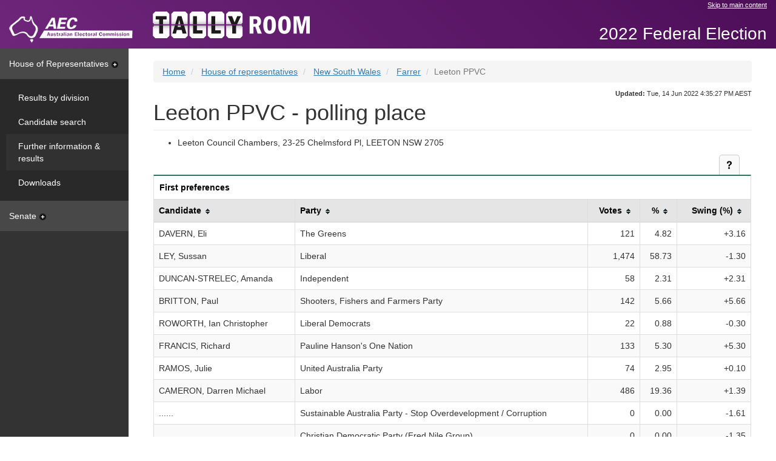

--- FILE ---
content_type: text/html
request_url: https://results.aec.gov.au/27966/Website/HousePollingPlaceFirstPrefs-27966-83619.htm
body_size: 5164
content:
<!-- Original Size: 23,113 Characters --><!-- Minified Size: 16,316 Characters --><!-- Percent Saved: 29.41 % --><!DOCTYPE html><html lang="en"><head id="head"><meta charset="utf-8" /><meta http-equiv="X-UA-Compatible" content="IE=edge" /><meta name="viewport" content="width=device-width, initial-scale=1.0" /><title>Leeton PPVC - polling place - AEC Tally Room</title><meta property="og:image" content="http://www.aec.gov.au/_template/css/img/aec-logo.png" /><meta property="og:site_name" content="Australian Electoral Commission" /><link rel="stylesheet" type="text/css" href="Content/bootstrap.min.css" /><link href="StyleSheets/tallyroom-styles.min.css" type="text/css" rel="stylesheet" /><!--DUBLIN CORE AND AGLS METADATA --><link rel="schema.dcterms" href="http://purl.org/dc/terms/"><link rel="schema.AGLSTERMS" href="http://www.agls.gov.au/agls/terms/"><meta name="dcterms.title" content="Polling place results"><meta name="dcterms.identifier" content="http://results.aec.gov.au/27966/HousePollingPlaceFirstPrefs-27966-83619.htm"><meta name="dcterms.creator" content="scheme=AGLSTERMS.AglsAgent; corporateName=Australian Electoral Commission; address=50 Marcus Clarke Street, Canberra, ACT 2600; contact=13 23 26"><meta name="dcterms.publisher" content="scheme=AGLSTERMS.AglsAgent; corporateName=Australian Electoral Commission; address=50 Marcus Clarke Street, Canberra, ACT 2600; contact=13 23 26"><meta name="dcterms.description" content="Leeton PPVC - polling place"><meta name="dcterms.language" content="en-AU"><meta name="dcterms.rights" content="Copyright Commonwealth of Australia 2022"><meta name="dcterms.subject" content="Election results"><meta name="dcterms.created" content="2022-07-19T10:27:30"><meta name="dcterms.coverage" content="Australia"><!-- END DUBLIN CORE AND AGLS METADATA --><!-- GENERAL METADATA --><meta name="author" content="Australian Electoral Commission"><meta name="description" content="Leeton PPVC - polling place"><meta name="keywords" content="australia, election, results, election results, electoral matters, federal, aec, australian electoral commission, votes, percentage, swing"><meta name="robots" content="index,follow"><!-- END GENERAL METADATA --><!-- Tally Room METADATA --><!-- <meta name="VTR.Environment" content="PROD"> --><!-- <meta name="VTR.Site" content="CANBERRA"> --><!-- <meta name="VTR.Server" content="TALLYROOM"> --><!-- <meta name="VTR.Platform" content="x64"> --><!-- <meta name="VTR.Version" content="10.9.9.0"> --><!-- <meta name="VTR.Cycle" content="06578790-03c6-4cf4-b786-103cfb915abd">  --><!-- <meta name="VTR.Created" scheme="ISO8601" content="2022-07-19T10:24:10"> --><!-- <meta name="VTR.Generated" scheme="ISO8601" content="2022-07-19T10:27:30"> --><!-- END Tally Room METADATA --><meta name="og:title" content="Leeton PPVC - polling place" /></head><body class="house"><!-- Google Tag Manager --><noscript><iframe src="//www.googletagmanager.com/ns.html?id=GTM-N52TFB" height="0" width="0" style="display: none; visibility: hidden"></iframe></noscript><script>(function (w, d, s, l, i) {w[l] = w[l] || []; w[l].push({'gtm.start':new Date().getTime(), event: 'gtm.js'});var f = d.getElementsByTagName(s)[0],j = d.createElement(s), dl = l != 'dataLayer' ? '&l=' + l : ''; j.async = true; j.src ='//www.googletagmanager.com/gtm.js?id=' + i + dl; f.parentNode.insertBefore(j, f);})(window, document, 'script', 'dataLayer', 'GTM-N52TFB');</script><!-- End Google Tag Manager --><!-- TOP NAV --><nav class="navbar navbar-fixed-top"><div class="container-fluid skip"><div class="row"><div class="col-md-offset-8 col-md-4"><a href="#main">Skip to main content</a></div></div><div class="navbar-header"><a class="navbar-brand" href="http://www.aec.gov.au"><img src="Images/logo-aec-white.png" id="HeaderFrame_imgAec" alt="Australian Electoral Commission (AEC) logo" title="Australian Electoral Commission (AEC) logo" /></a></div><div class="nav navbar-nav navbar-tallyroom"><a class="tallyroom-logo" href="HouseDefault-27966.htm"><img src="Images/tallyroom-logo.png" id="HeaderFrame_imgVtr" alt="Tally Room logo" title="Tally Room logo" /></a></div><div class="nav navbar-nav navbar-tallyroom navbar-right"><p class="event">2022 Federal Election</p></div></div></nav><!-- /TOP NAV --><div class="container-fluid"><div class="row row-offcanvas row-offcanvas-left"><!-- SIDEBAR --><div class="col-xs-6 col-sm-3 col-md-2 sidebar sidebar-offcanvas" role="navigation"><a id="hor" class="nav-heading " data-toggle="collapse" href="#horPanel" aria-expanded="true" aria-controls="horPanel">House of Representatives<span class="sidebar-caret"></span></a><div id="horPanel" class="panel-collapse collapse in" role="tabpanel" aria-labelledby="hor"><div class="panel-body"><ul class="nav nav-sidebar"><li><a id="Menu_horDivisionResults" href="HouseDivisionalResults-27966.htm">Results by division</a></li><li><a id="Menu_horCandidates" href="HouseCandidates-27966.htm">Candidate search</a></li><li class="active"><a id="Menu_horFullResults" href="HouseResultsMenu-27966.htm">Further information & results</a></li><li><a id="Menu_horDownloads" href="HouseDownloadsMenu-27966-Csv.htm">Downloads</a></li></ul></div></div><a id="sen" class="nav-heading collapsed" data-toggle="collapse" href="#senPanel" aria-expanded="false" aria-controls="senPanel">Senate<span class="sidebar-caret"></span></a><div id="senPanel" class="panel-collapse collapse" role="tabpanel" aria-labelledby="sen"><div class="panel-body"><ul class="nav nav-sidebar"><li><a id="Menu_senStateResults" href="SenateStateResultsMenu-27966.htm">Senate results by state</a></li><li><a id="Menu_senCandidates" href="SenateCandidates-27966.htm">Senate candidate search</a></li><li><a id="Menu_senFullResults" href="SenateResultsMenu-27966.htm">Senate further information & results</a></li><li><a id="Menu_senDownloads" href="SenateDownloadsMenu-27966-Csv.htm">Senate downloads</a></li></ul></div></div></div><!-- /SIDEBAR --><!-- CONTENT --><div class="col-xs-12 col-sm-9 col-sm-offset-3 col-md-10 col-md-offset-2" id="main"><div class="site-title visible-xs"><button class="btn-offcanvas" data-toggle="offcanvas" aria-expanded="false"><span class="sr-only">Toggle Tally Room menu</span><span class="icon-bar"></span><span class="icon-bar"></span><span class="icon-bar"></span></button><p class="event">2022 Federal Election</p></div><span class="hidden">You are here: </span><ol class="breadcrumb"><li id="Breadcrumbs_rptCrumbs_itemBreadcrumb_0"><a id="Breadcrumbs_rptCrumbs_hyperlinkBreadcrumb_0" href="HouseDefault-27966.htm">Home</a></li><li id="Breadcrumbs_rptCrumbs_itemBreadcrumb_1"><a id="Breadcrumbs_rptCrumbs_hyperlinkBreadcrumb_1" href="HouseResultsMenu-27966.htm">House of representatives</a></li><li id="Breadcrumbs_rptCrumbs_itemBreadcrumb_2"><a id="Breadcrumbs_rptCrumbs_hyperlinkBreadcrumb_2" href="HouseDivisionMenu-27966-NSW.htm">New South Wales</a></li><li id="Breadcrumbs_rptCrumbs_itemBreadcrumb_3"><a id="Breadcrumbs_rptCrumbs_hyperlinkBreadcrumb_3" href="HouseDivisionPage-27966-118.htm">Farrer</a></li><li id="Breadcrumbs_rptCrumbs_itemBreadcrumb_4" class="active">Leeton PPVC</li></ol><div class="updated"><span id="spanUpdated"><strong>Updated:</strong> Tue, 14 Jun 2022 4:35:27 PM AEST</span></div><!-- MESSAGING --><br><h1 id="StandardHeading">Leeton PPVC - polling place</h1><ul><li><span id="mainbody_labelPremises">Leeton Council Chambers, 23-25 Chelmsford Pl, LEETON NSW 2705</span></li></ul><div class=""><div class="table-actions"><a href="UserControls/#mainbody_tableTopper_helpDiv" id="mainbody_tableTopper_helpAction" class="btn btn-default btn-help collapsed" data-toggle="collapse" data-parent=".table-actions" aria-expanded="false" aria-controls="mainbody_tableTopper_helpDiv"><span class="sr-only">Help and notes</span></a></div><div id="mainbody_tableTopper_helpDiv" class="panel-collapse collapse" role="tabpanel" aria-labelledby="mainbody_tableTopper_helpAction"><div id="mainbody_tableTopper_helpControl_helpPanel" class="panel-body panel-table"><div id="mainbody_tableTopper_helpControl_helpSection"><div id="mainbody_tableTopper_helpControl_info"><p>This table provides the number and percentage of first preference votes for candidates in a specific polling place. The data includes swing - the percentage of first preference votes received compared to the previous election.</p>
<p>This table is sortable by selecting on column headers.</p>
</div></div><div id="mainbody_tableTopper_helpControl_noteSection"><p>Notes:</p><div id="mainbody_tableTopper_helpControl_notes"><ol>
<li>These results are final.</li>
</ol>
</div></div></div></div></div><div class="table-responsive"><table class="table table-bordered" id="fp" data-sortable="true"><caption class="housecaption">First preferences</caption><thead><tr><th id="fpCan">Candidate</th><th id="fpPty">Party</th><th id="fpVot" data-sorter="thousands" class="row-right">Votes</th><th id="fpPct" class="row-right">%</th><th id="fpSwg" class="row-right">Swing (%)</th></tr></thead><tbody><tr><td headers="fpCan">DAVERN, Eli</td><td headers="fpPty">The Greens</td><td headers="fpVot" class="row-right">121</td><td headers="fpPct" class="row-right">4.82</td><td headers="fpSwg" class="row-right">+3.16</td></tr><tr><td headers="fpCan">LEY, Sussan</td><td headers="fpPty">Liberal</td><td headers="fpVot" class="row-right">1,474</td><td headers="fpPct" class="row-right">58.73</td><td headers="fpSwg" class="row-right">-1.30</td></tr><tr><td headers="fpCan">DUNCAN-STRELEC, Amanda</td><td headers="fpPty">Independent</td><td headers="fpVot" class="row-right">58</td><td headers="fpPct" class="row-right">2.31</td><td headers="fpSwg" class="row-right">+2.31</td></tr><tr><td headers="fpCan">BRITTON, Paul</td><td headers="fpPty">Shooters, Fishers and Farmers Party</td><td headers="fpVot" class="row-right">142</td><td headers="fpPct" class="row-right">5.66</td><td headers="fpSwg" class="row-right">+5.66</td></tr><tr><td headers="fpCan">ROWORTH, Ian Christopher</td><td headers="fpPty">Liberal Democrats</td><td headers="fpVot" class="row-right">22</td><td headers="fpPct" class="row-right">0.88</td><td headers="fpSwg" class="row-right">-0.30</td></tr><tr><td headers="fpCan">FRANCIS, Richard</td><td headers="fpPty">Pauline Hanson&#39;s One Nation</td><td headers="fpVot" class="row-right">133</td><td headers="fpPct" class="row-right">5.30</td><td headers="fpSwg" class="row-right">+5.30</td></tr><tr><td headers="fpCan">RAMOS, Julie</td><td headers="fpPty">United Australia Party</td><td headers="fpVot" class="row-right">74</td><td headers="fpPct" class="row-right">2.95</td><td headers="fpSwg" class="row-right">+0.10</td></tr><tr><td headers="fpCan">CAMERON, Darren Michael</td><td headers="fpPty">Labor</td><td headers="fpVot" class="row-right">486</td><td headers="fpPct" class="row-right">19.36</td><td headers="fpSwg" class="row-right">+1.39</td></tr><tr><td headers="fpCan">......</td><td headers="fpPty">Sustainable Australia Party - Stop Overdevelopment / Corruption</td><td headers="fpVot" class="row-right">0</td><td headers="fpPct" class="row-right">0.00</td><td headers="fpSwg" class="row-right">-1.61</td></tr><tr><td headers="fpCan">......</td><td headers="fpPty">Christian Democratic Party (Fred Nile Group)</td><td headers="fpVot" class="row-right">0</td><td headers="fpPct" class="row-right">0.00</td><td headers="fpSwg" class="row-right">-1.35</td></tr><tr><td headers="fpCan">......</td><td headers="fpPty">Other</td><td headers="fpVot" class="row-right">0</td><td headers="fpPct" class="row-right">0.00</td><td headers="fpSwg" class="row-right">-13.35</td></tr></tbody><tfoot><tr class="total"><td headers="fpCan">Formal</td><td headers="fpPty">&nbsp;</td><td headers="fpVot" class="row-right">2,510</td><td headers="fpPct" class="row-right">92.28</td><td headers="fpSwg" class="row-right">+2.34</td></tr><tr class="total"><td headers="fpCan">Informal</td><td headers="fpPty">&nbsp;</td><td headers="fpVot" class="row-right">210</td><td headers="fpPct" class="row-right">7.72</td><td headers="fpSwg" class="row-right">-2.34</td></tr><tr class="total"><td headers="fpCan">Total</td><td headers="fpPty">&nbsp;</td><td headers="fpVot" class="row-right">2,720</td><td headers="fpPct" class="row-right">2.28</td><td headers="fpSwg" class="row-right">+0.71</td></tr></tfoot></table></div><br /><div id="mainbody_panelTcp"><div class=""><div class="table-actions"><a href="UserControls/#mainbody_tableTopperTcp_helpDiv" id="mainbody_tableTopperTcp_helpAction" class="btn btn-default btn-help collapsed" data-toggle="collapse" data-parent=".table-actions" aria-expanded="false" aria-controls="mainbody_tableTopperTcp_helpDiv"><span class="sr-only">Help and notes</span></a></div><div id="mainbody_tableTopperTcp_helpDiv" class="panel-collapse collapse" role="tabpanel" aria-labelledby="mainbody_tableTopperTcp_helpAction"><div id="mainbody_tableTopperTcp_helpControl_helpPanel" class="panel-body panel-table"><div id="mainbody_tableTopperTcp_helpControl_helpSection"><div id="mainbody_tableTopperTcp_helpControl_info"><p>This table provides the number and percentage of two candidate preferred (TCP) votes for candidates in a specific polling place. The data includes swing - the percentage of TCP votes received compared to the previous election.</p>
</div></div><div id="mainbody_tableTopperTcp_helpControl_noteSection"><p>Notes:</p><div id="mainbody_tableTopperTcp_helpControl_notes"><ol>
<li>Two candidate preferred or TCP is a count of the two leading candidates only. Votes are recorded for a particular candidate if the preference on the ballot paper for that candidate is higher than the alternative TCP candidate, regardless of other preferences. The TCP count ultimately determines who wins the seat.</li>
<li>These results are final.</li>
</ol>
</div></div></div></div></div><div class="table-responsive"><table class="table table-bordered"><caption class="housecaption">Two candidate preferred</caption><tr><th id="tcpCan">Candidate</th><th id="tcpPty">Party</th><th id="tcpVot" class="row-right">Votes</th><th id="tcpMgn" class="row-right">Margin</th><th id="tcpPct" class="row-right">Votes (%)</th><th id="tcpSwg" class="row-right">Swing (%)</th></tr><tr><td headers="tcpCan">LEY, Sussan</td><td headers="tcpPty">Liberal</td><td headers="tcpVot" class="row-right">1,789</td><td headers="tcpMgn" class="row-right">1,068</td><td headers="tcpPct" class="row-right">71.27</td><td headers="tcpSwg" class="row-right">-1.70</td></tr><tr><td headers="tcpCan">CAMERON, Darren Michael</td><td headers="tcpPty">Labor</td><td headers="tcpVot" class="row-right">721</td><td headers="tcpMgn" class="row-right">-1,068</td><td headers="tcpPct" class="row-right">28.73</td><td headers="tcpSwg" class="row-right">+1.70</td></tr></table></div></div></div><!-- /CONTENT --></div></div><footer><ul><li><a href="http://www.aec.gov.au/">AEC website</a></li><li id="footerframe_itemSitemap"><a id="footerframe_hyperlinkSitemap" href="Sitemap-27966.htm">Sitemap</a></li><li><a href="http://www.aec.gov.au/footer/feedback.htm">Feedback</a></li><li><a href="http://www.aec.gov.au/footer/Privacy.htm">Privacy</a></li><li><a href="http://www.aec.gov.au/footer/Copyright.htm">Copyright</a></li><li><a href="http://www.aec.gov.au/footer/Glossary.htm">Glossary</a></li><li><a href="http://www.aec.gov.au/footer/Disclaimer.htm">Disclaimer</a></li></ul></footer><a href="#main" title="Back to top"><div class="back-top"></div></a><nav class="mobile-footer"><div class="container-fluid"><div class="row"><div class="col-xs-6">&nbsp;</div><div class="col-xs-3"><a href="HouseDefault-27966.htm"><div class="mobile-home"></div></a></div><div class="col-xs-3"><a href="#main" title="Back to top"><div class="mobile-top"></div></a></div></div></div></nav><script type="text/javascript">//define globals needed for other filesvar refreshPeriodSeconds = 0;var refreshPeriodMilliseconds = 0;</script><script src="Scripts/jquery-2.1.4.min.js"></script><script src="Scripts/bootstrap.min.js"></script><script src="Scripts/list.min.js"></script><script src="Scripts/jquery.tablesorter.min.js"></script><script src="Scripts/tallyroom-bundle.min.js"></script></body></html>
